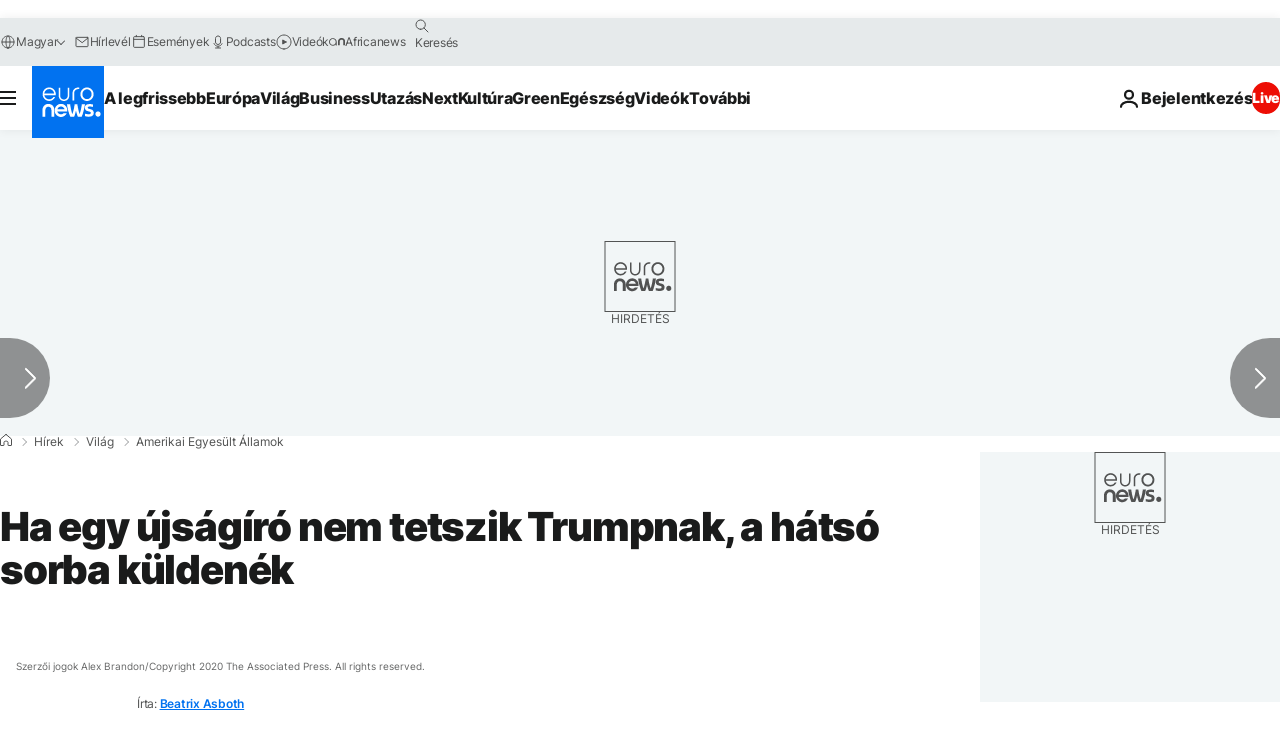

--- FILE ---
content_type: application/javascript
request_url: https://ml314.com/utsync.ashx?pub=&adv=&et=0&eid=84280&ct=js&pi=&fp=&clid=&if=0&ps=&cl=&mlt=&data=&&cp=https%3A%2F%2Fhu.euronews.com%2F2020%2F04%2F26%2Fha-egy-ujsagiro-nem-tetszik-trumpnak-a-hatso-sorba-kuldenek&pv=1769289224700_ul6gb89io&bl=en-us@posix&cb=4583457&return=&ht=&d=&dc=&si=1769289224700_ul6gb89io&cid=&s=1280x720&rp=&v=2.8.0.252
body_size: 737
content:
_ml.setFPI('3658539800153555026');_ml.syncCallback({"es":true,"ds":true});_ml.processTag({ url: 'https://dpm.demdex.net/ibs:dpid=22052&dpuuid=3658539800153555026&redir=', type: 'img' });
_ml.processTag({ url: 'https://idsync.rlcdn.com/395886.gif?partner_uid=3658539800153555026', type: 'img' });
_ml.processTag({ url: 'https://match.adsrvr.org/track/cmf/generic?ttd_pid=d0tro1j&ttd_tpi=1', type: 'img' });
_ml.processTag({ url: 'https://ib.adnxs.com/getuid?https://ml314.com/csync.ashx%3Ffp=$UID%26person_id=3658539800153555026%26eid=2', type: 'img' });
